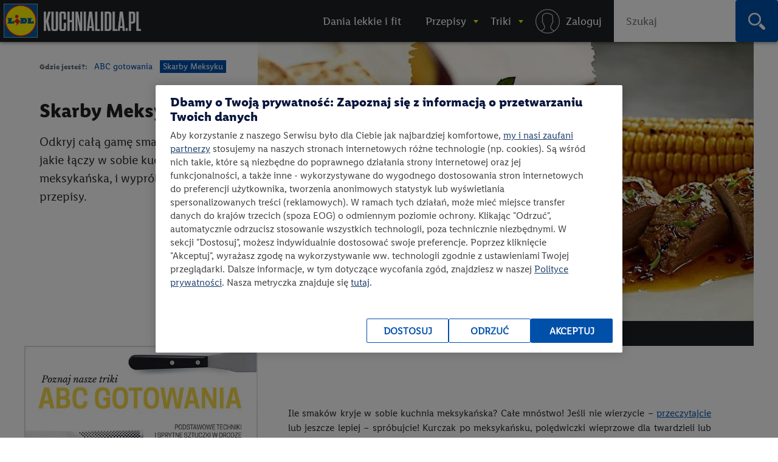

--- FILE ---
content_type: text/html; charset=utf-8
request_url: https://kuchnialidla.pl/skarby-meksyku
body_size: 13602
content:

<!DOCTYPE html>
<html xmlns:fb="http://www.facebook.com/2008/fbml" xmlns:og="http://opengraphprotocol.org/schema/" moznomarginboxes mozdisallowselectionprint class="no-js" lang="pl-PL">
<head id="Head1">
<!-- OneTrust Cookies Consent Notice start -->
<script src="https://cdn.cookielaw.org/scripttemplates/otSDKStub.js" data-document-language="true" type="text/javascript" charset="UTF-8" data-domain-script="e0f63db6-f4f1-4006-92e6-b3847e7f58a7" ></script>
<script type="text/javascript">
function OptanonWrapper() { }
</script>
<!-- OneTrust Cookies Consent Notice end -->

    <title>
    Skarby Meksyku
 • Kuchnia Lidla </title>
    <meta http-equiv="X-UA-Compatible" content="IE=10" />
    <meta http-equiv="X-UA-Compatible" content="chrome=1" />
    <meta charset="UTF-8" />
	<meta name="google-site-verification" content="buTSjcRgBvhgkH2wi_orUkkTtoRLMIDOJ3N7bDNQlU8" />
    
    <meta name="description" content="Skarby Meksyku ⭐ Poznaj inspirujące wpisy o produktach i kuchniach z całego świata ⭐ Dowiedz się więcej o gotowaniu!" />
    <meta property="og:title" content="Skarby Meksyku" />
    <meta property="og:description" content="Skarby Meksyku ⭐ Poznaj inspirujące wpisy o produktach i kuchniach z całego świata ⭐ Dowiedz się więcej o gotowaniu!" />
        <meta property="og:image" content="https://kuchnialidla.pl/img/PL/960x540/44c854cad407-0521dd0a10-meksyk_baner_duzy_kw22.webp" />

    <meta name="viewport" content="width=device-width, initial-scale=1.0, maximum-scale=1.0">
    <meta property="og:url" content="https://kuchnialidla.pl/skarby-meksyku" />

    <!--[if lt IE 9]>
        <script src="/Scripts/html5shiv.js"></script>
    <![endif]-->
	
<script>document.documentElement.classList.remove("no-js")</script>

<link rel="preload" href="/Content/css/nowyfromat2/lidlfonts/LidlFontPro-Bold.woff" as="font" type="font/woff" crossorigin="anonymous">
<link rel="preload" href="/Content/css/nowyfromat2/lidlfonts/LidlFontPro-Book.woff" as="font" type="font/woff" crossorigin="anonymous">
<link rel="preload" href="/Content/css/nowyfromat2/lidlfonts/LidlFontPro-Italic.woff" as="font" type="font/woff" crossorigin="anonymous">
<link rel="preload" href="/Content/css/nowyfromat2/lidlfonts/LidlFontPro-Regular.woff" as="font" type="font/woff" crossorigin="anonymous">
<link rel="preload" href="/Content/css/nowyfromat2/lidlfonts/LidlFontPro-Semibold.woff" as="font" type="font/woff" crossorigin="anonymous">






	  
	  
	<style>
    body {display: none;}
    </style>


    


    <link href="/bundles/content/print.css?v=IggYz59JxcpPpJgrFb42p5LTK9CriiCKfw_7gvjv0VE1" rel="stylesheet" type="text/css" media="print" />

    <link href="/Content/images/nowyformat/favicon-16.ico" rel="shortcut icon" />
	<link href="/Content/images/nowyformat/favicon-64.ico" rel="apple-touch-icon" sizes="64x64" />
	<link href="/Content/images/nowyformat/favicon-48.ico" rel="apple-touch-icon" sizes="48x48" />
	<link href="/Content/images/nowyformat/favicon-32.ico" rel="apple-touch-icon" sizes="32x32" />
    <script src="/bundles/scripts/jquery.js?v=JL596WEzEYSLK79KRL4It4N63VXpRlW4A824KHlhVLc1"></script>

    <script src="/bundles/scripts/portal.js?v=tyoBYvPyWG9Dm0gClG_ZLc5S6woOYA-5X5Cc9xAIe7E1"></script>


    <script src="/Scripts/jquery.cycle2.min.js" type="text/javascript" ></script>

    <script src="/Scripts/jquery.cycle2.carousel.min.js" type="text/javascript" ></script>
	
	<script src="/Scripts/jquery.cycle2.swipe.min.js" type="text/javascript" ></script>
	

    

    
<link rel="canonical" href="https://kuchnialidla.pl/skarby-meksyku" />
	<link rel='stylesheet' href='/Scripts/fancybox/jquery.fancybox-1.3.4.css' type='text/css' media='all' />
	<script src="/Scripts/fancybox/jquery.fancybox-1.3.4.js" defer></script>
	<script src="https://apis.google.com/js/platform.js" async></script>
	<script type="application/ld+json">
        {
  "@context": "http://schema.org/",
  "@type": "Article",
  "name": "Skarby Meksyku",
  "description": "Odkryj całą gamę smaków i aromatów, jakie łączy w sobie kuchnia meksykańska, i wypróbuj nasze przepisy.",
  "image": "https://kuchnialidla.pl/img/PL/960x540/44c854cad407-0521dd0a10-meksyk_baner_duzy_kw22.webp",
  "datePublished": "2014-05-27"
}
    </script>

    
    <!--  -->


    

	 

<style>
 .jedz_zdrowiej_menu.menu_gorne{display:block;}
 .hiszpanska_menu.menu_gorne{display:none;}
 
</style>

</head>
<body class=" recipe_page  blog ">



<div id="fb-root"></div>
<script>(function(d, s, id) {
  var js, fjs = d.getElementsByTagName(s)[0];
  if (d.getElementById(id)) return;
  js = d.createElement(s); js.id = id; js.rel = "preconnect";
  js.src = "//connect.facebook.net/pl_PL/sdk.js#xfbml=1&version=v2.7";
  fjs.parentNode.insertBefore(js, fjs);
}(document, 'script', 'facebook-jssdk'));</script>


<script>
    window.dataLayer = window.dataLayer || [];

        dataLayer.push({ 'pagetype': '"strona blogu"' });
   
    var now = new Date();
    var h = now.getHours();
    if (h >= 12 && h < 15) {
        dataLayer.push({ 'scroll depth': 'start' });
    }


</script>

<!-- Google Tag Manager -->
<noscript><iframe src="//www.googletagmanager.com/ns.html?id=GTM-586BXB"
height="0" width="0" style="display:none;visibility:hidden"></iframe></noscript>
<script type="text/plain" class="optanon-category-C0003">(function(w,d,s,l,i){w[l]=w[l]||[];w[l].push({'gtm.start':
new Date().getTime(),event:'gtm.js'});var f=d.getElementsByTagName(s)[0],
j=d.createElement(s),dl=l!='dataLayer'?'&l='+l:'';j.async=true;j.src=
'//www.googletagmanager.com/gtm.js?id='+i+dl;f.parentNode.insertBefore(j,f);
})(window, document, 'script', 'dataLayer', 'GTM-586BXB');</script>
<!-- End Google Tag Manager -->









 
			<header> <!-- nav / aside -->



  


        	<nav class="main_menu" aria-label="Główna nawigacja">
            		<p style="display:none;" class="print_header_text">Przepis z: <span class="qr_wrapp_url"></span></p>
					
					<a href="/" class="logolink"><span class="logo"><span class="logo-lidl">Lidl </span></span><span class="kuchnialidla"><span class="logo-kuchnia">kuchnialidla.pl - strona główna</span></span></a>

						
						

				<!--Donut#[base64]#-->


<script src="/Scripts/jquery.dlmenu.js?v=1" defer></script>
<script>
    $(function () {
        var loginctrl = $(".loginctrl");

        $("#dl-menu .LogOnControl").html(loginctrl.html());
        $("#full-menu .LogOnControl").html(loginctrl.html());

        $('#dl-menu').dlmenu({
            animationClasses: { classin: 'dl-animate-in-2', classout: 'dl-animate-out-2', backLabel: '' }
        });
    });
</script>


    <div id="dl-menu" class="dl-menuwrapper" aria-hidden="true">
        <div class="toogle_menu dl-trigger noscipt-hide"></div>
        <ul id="mobtopmenu" class="dl-menu">
            <li class="LogOnControl"></li>

            


<li class="menu_gorne">

    
        <a href="https://kuchnialidla.pl/przepisy/lekkie-i-fit" target="_blank" rel="noopener noreferrer"  class="">
            <span>Dania lekkie i fit</span>
        </a>

    
</li>

<li class="dropdown przepisy menu_gorne">

    
        <a href="https://kuchnialidla.pl/przepisy" aria-haspopup="true" aria-controls="submenu_przepisy" aria-expanded="false" class="przepisy">
            <span>Przepisy</span>
        </a>

    
        <ul class="submenu_panel clearfix dl-submenu" id="submenu_przepisy" aria-hidden="true">

            


<li class="dropdown  menu_gorne">

    
        <span class="submenu_column">Typ dania</span>

    
        <ul class="submenu_panel clearfix dl-submenu" id="submenu_" aria-hidden="true">

            


<li class="menu_gorne">

    
        <a href="/przepisy/dania-glowne"   class="">
            <span>Danie gł&#243;wne</span>
        </a>

    
</li>

<li class="menu_gorne">

    
        <a href="/przepisy/zupy"   class="">
            <span>Zupy</span>
        </a>

    
</li>

<li class="menu_gorne">

    
        <a href="/przepisy/salatki"   class="">
            <span>Sałatki</span>
        </a>

    
</li>

<li class="menu_gorne">

    
        <a href="/przepisy/napoje"   class="">
            <span>Napoje</span>
        </a>

    
</li>

<li class="menu_gorne">

    
        <a href="/przepisy/przetwory"   class="">
            <span>Przetwory</span>
        </a>

    
</li>

<li class="menu_gorne">

    
        <a href="/przepisy/sniadania"   class="">
            <span>Śniadania</span>
        </a>

    
</li>

<li class="menu_gorne">

    
        <a href="/przepisy/fast-food"   class="">
            <span>Fast Food</span>
        </a>

    
</li>

<li class="menu_gorne">

    
        <a href="/przepisy/przekaski-na-impreze"   class="">
            <span>Przekąski na imprezę</span>
        </a>

    
</li>

<li class="menu_gorne">

    
        <a href="/przepisy/desery"   class="">
            <span>Desery</span>
        </a>

    
</li>

<li class="menu_gorne">

    
        <a href="/przepisy/ciastka"   class="">
            <span>Ciasta</span>
        </a>

    
</li>

<li class="menu_gorne">

    
        <a href="/przepisy/ciasteczka"   class="">
            <span>Ciastka</span>
        </a>

    
</li>
            




        </ul>
</li>

<li class="dropdown okazje menu_gorne">

    
        <span class="submenu_column">Na specjalne okazje</span>

    
        <ul class="submenu_panel clearfix dl-submenu" id="submenu_okazje" aria-hidden="true">

            


<li class="menu_gorne">

    
        <a href="/przepisy/halloween"   class="">
            <span>Halloween</span>
        </a>

    
</li>

<li class="menu_gorne">

    
        <a href="/przepisy/boze-narodzenie"   class="">
            <span>Boże Narodzenie</span>
        </a>

    
</li>

<li class="weganskie-swieta menu_gorne">

    
        <a href="/przepisy/weganskie-swieta"   class="weganskie-swieta">
            <span>Wegańskie święta</span>
        </a>

    
</li>

<li class="menu_gorne">

    
        <a href="/przepisy/rodzinne-przepisy"   class="">
            <span>Rodzinne przepisy</span>
        </a>

    
</li>

<li class="menu_gorne">

    
        <a href="/przepisy/na-impreze"   class="">
            <span>Na imprezę</span>
        </a>

    
</li>

<li class="menu_gorne">

    
        <a href="/przepisy/romantyczna-kolacja"   class="">
            <span>Romantyczna kolacja</span>
        </a>

    
</li>

<li class="menu_gorne">

    
        <a href="/przepisy/przyjecie-dla-dzieci"   class="">
            <span>Przyjęcie dla dzieci</span>
        </a>

    
</li>

<li class="menu_gorne">

    
        <a href="/przepisy/tlusty-czwartek"   class="">
            <span>Tłusty czwartek</span>
        </a>

    
</li>

<li class="menu_gorne">

    
        <a href="/przepisy/walentynki"   class="">
            <span>Walentynki</span>
        </a>

    
</li>

<li class="menu_gorne">

    
        <a href="/przepisy/wielkanoc"   class="">
            <span>Wielkanoc</span>
        </a>

    
</li>

<li class="menu_gorne">

    
        <a href="/przepisy/piknik"   class="">
            <span>Piknik</span>
        </a>

    
</li>

<li class="menu_gorne">

    
        <a href="/przepisy/grill"   class="">
            <span>Grill</span>
        </a>

    
</li>
            




        </ul>
</li>

<li class="dropdown  menu_gorne">

    
        <span class="submenu_column">Kuchnie świata</span>

    
        <ul class="submenu_panel clearfix dl-submenu" id="submenu_" aria-hidden="true">

            


<li class="menu_gorne">

    
        <a href="/przepisy/kuchnia-amerykanska"   class="">
            <span>Kuchnia amerykańska</span>
        </a>

    
</li>

<li class="menu_gorne">

    
        <a href="/przepisy/kuchnia-azjatycka"   class="">
            <span>Kuchnia azjatycka</span>
        </a>

    
</li>

<li class="menu_gorne">

    
        <a href="/przepisy/kuchnia-czeska"   class="">
            <span>Kuchnia czeska</span>
        </a>

    
</li>

<li class="menu_gorne">

    
        <a href="/przepisy/kuchnia-francuska"   class="">
            <span>Kuchnia francuska</span>
        </a>

    
</li>

<li class="menu_gorne">

    
        <a href="/przepisy/kuchnia-grecka"   class="">
            <span>Kuchnia grecka</span>
        </a>

    
</li>

<li class="menu_gorne">

    
        <a href="/przepisy/kuchnia-hiszpanska-i-portugalska"   class="">
            <span>Kuchnia hiszpańska i portugalska</span>
        </a>

    
</li>

<li class="menu_gorne">

    
        <a href="/przepisy/kuchnia-polska"   class="">
            <span>Kuchnia polska</span>
        </a>

    
</li>

<li class="menu_gorne">

    
        <a href="/przepisy/kuchnia-wloska"   class="">
            <span>Kuchnia włoska</span>
        </a>

    
</li>

<li class="menu_gorne">

    
        <a href="/przepisy/brytyjska"   class="">
            <span>Kuchnia angielska</span>
        </a>

    
</li>

<li class="menu_gorne">

    
        <a href="/przepisy/kuchnia-bliskiego-wschodu"   class="">
            <span>Kuchnia bliskiego wschodu</span>
        </a>

    
</li>

<li class="kuchnia-alpejska menu_gorne">

    
        <a href="/przepisy/kuchnia-alpejska"   class="kuchnia-alpejska">
            <span>Kuchnia alpejska</span>
        </a>

    
</li>

<li class="menu_gorne">

    
        <a href="/przepisy/kuchnia-tajska"   class="">
            <span>Kuchnia tajska</span>
        </a>

    
</li>

<li class="menu_gorne">

    
        <a href="/przepisy/kuchnia-meksykanska"   class="">
            <span>Kuchnia meksykańska</span>
        </a>

    
</li>
            




        </ul>
</li>

<li class="dropdown  menu_gorne">

    
        <span class="submenu_column">Przepisy specjalne</span>

    
        <ul class="submenu_panel clearfix dl-submenu" id="submenu_" aria-hidden="true">

            


<li class="menu_gorne">

    
        <a href="/przepisy/kuchnia-gracza"   class="">
            <span>Kuchnia gracza</span>
        </a>

    
</li>

<li class="menu_gorne">

    
        <a href="/przepisy/przepisy-przyjazne-planecie"   class="">
            <span>Przepisy przyjazne planecie</span>
        </a>

    
</li>

<li class="odpornosc menu_gorne">

    
        <a href="/przepisy/odpornosc-z-natury"   class="odpornosc">
            <span>Odporność z natury</span>
        </a>

    
</li>

<li class="menu_gorne">

    
        <a href="/przepisy/wegetarianskie"   class="">
            <span>Wegetariańskie</span>
        </a>

    
</li>

<li class="menu_gorne">

    
        <a href="/przepisy/weganskie"   class="">
            <span>Wegańskie</span>
        </a>

    
</li>

<li class="menu_gorne">

    
        <a href="/przepisy/bez-glutenu"   class="">
            <span>Bez glutenu</span>
        </a>

    
</li>

<li class="menu_gorne">

    
        <a href="/przepisy/bez-laktozy"   class="">
            <span>Bez laktozy</span>
        </a>

    
</li>

<li class="menu_gorne">

    
        <a href="/przepisy/lekkie-i-fit"   class="">
            <span>Lekkie i fit</span>
        </a>

    
</li>

<li class="menu_gorne">

    
        <a href="/przepisy/dla-dzieci"   class="">
            <span>Dla dzieci</span>
        </a>

    
</li>
            




        </ul>
</li>

<li class="dropdown  menu_gorne">

    
        <span class="submenu_column">Szybkie i łatwe</span>

    
        <ul class="submenu_panel clearfix dl-submenu" id="submenu_" aria-hidden="true">

            


<li class="menu_gorne">

    
        <a href="/przepisy/szybkie"   class="">
            <span>Szybkie przepisy</span>
        </a>

    
</li>

<li class="menu_gorne">

    
        <a href="/przepisy/latwy"   class="">
            <span>Łatwe przepisy</span>
        </a>

    
</li>

<li class="menu_gorne">

    
        <a href="/przepisy/szybkie-obiady"   class="">
            <span>Szybkie obiady</span>
        </a>

    
</li>
            




        </ul>
</li>

<li class="dropdown polecamy menu_gorne">

    
        <span class="submenu_column">Polecamy</span>

    
        <ul class="submenu_panel clearfix dl-submenu" id="submenu_polecamy" aria-hidden="true">

            


<li class="menu_gorne">

    
        <a href="/przepisy/kuchnia-staropolska"   class="">
            <span>Kuchnia staropolska</span>
        </a>

    
</li>

<li class="menu_gorne">

    
        <a href="/przepisy/mc-smart"   class="">
            <span>Przepisy MC Smart</span>
        </a>

    
</li>

<li class="menu_gorne">

    
        <a href="/przepisy/airfryer"   class="">
            <span>Przepisy na airfryer</span>
        </a>

    
</li>
            




        </ul>
</li>
            


                <li class="aligncenter">
                    <a href="/przepisy" class="button">zobacz wszystkie przepisy</a>
                </li>


        </ul>
</li>

<li class="dropdown abc menu_gorne">

    
        <a href="/abc-gotowania"  aria-haspopup="true" aria-controls="submenu_abc" aria-expanded="false" class="abc">
            <span>Triki</span>
        </a>

    
        <ul class="submenu_panel clearfix dl-submenu" id="submenu_abc" aria-hidden="true">

            


<li class="Triki menu_gorne">

    
        <a href="/triki"   class="Triki">
            <span>Triki kulinarne</span>
        </a>

    
</li>

<li class="Artykuły menu_gorne">

    
        <a href="/artykuly"   class="Artykuły">
            <span>Artykuły</span>
        </a>

    
</li>

<li class="abc menu_gorne">

    
        <a href="https://kuchnialidla.pl/abc-gotowania"   class="abc">
            <span>ABC gotowania</span>
        </a>

    
</li>
            



                <li class="submenu_banner menu_przepisy">
                    <div class="submenu_banner_label"><p>Polecany trik:</p>
</div>
                    <a href="/jak-zrobic-jadalny-ogrod-z-resztek-warzyw-i-ziol">
                        <div class="banner_label">
                            <p><em>Kinga Paruzel</em><br />
Jak zrobić zjadalny ogr&oacute;d z resztek warzyw i zi&oacute;ł?</p>

                            <span class="button">zobacz</span>
                        </div>
                        <img src="https://kuchnialidla.pl/img/PL/587x330/b995937195aa-42b2361c9295-KW16_kinga-paruzel-jak-zrobic-jadalny-ogrod-z-resztek-warzyw-i-ziol-1250_700.webp" alt="" width="587px" height="330px">
                    </a>
                </li>
                <li class="submenu_banner menu_przepisy_wina">
                    <div class="submenu_banner_label"><p>Polecany artykuł:</p>
</div>
                    <a href="/kulinarne-sos-czyli-wszystko-co-warto-wiedziec-o-winie-w-kuchni">
                        <div class="banner_label">
                            <p>Kulinarne SOS, czyli wszystko o winie w kuchni</p>

                            <span class="button">zobacz</span>
                        </div>
                        <img src="https://kuchnialidla.pl/img/PL/587x330/741232b3f98b-d4e3288908f9-KulinarneSOS.webp" alt="" width="587px" height="330px">
                    </a>
                </li>

        </ul>
</li>
            
                <li class="menu_gorne logowanie"><a rel="nofollow" href="/konto/logowanie"><span>Logowanie / Rejestracja</span></a></li>

        </ul>

    </div>
    <ol id="full-menu" aria-hidden="false">
        <li class="LogOnControl"></li>

        


<li class="menu_gorne">

    
        <a href="https://kuchnialidla.pl/przepisy/lekkie-i-fit" target="_blank" rel="noopener noreferrer"  class="">
            <span>Dania lekkie i fit</span>
        </a>

    
</li>

<li class="dropdown przepisy menu_gorne">

    
        <a href="https://kuchnialidla.pl/przepisy" aria-haspopup="true" aria-controls="submenu_przepisy" aria-expanded="false" class="przepisy">
            <span>Przepisy</span>
        </a>

    
        <ul class="submenu_panel clearfix dl-submenu" id="submenu_przepisy" aria-hidden="true">

            


<li class="dropdown  menu_gorne">

    
        <span class="submenu_column">Typ dania</span>

    
        <ul class="submenu_panel clearfix dl-submenu" id="submenu_" aria-hidden="true">

            


<li class="menu_gorne">

    
        <a href="/przepisy/dania-glowne"   class="">
            <span>Danie gł&#243;wne</span>
        </a>

    
</li>

<li class="menu_gorne">

    
        <a href="/przepisy/zupy"   class="">
            <span>Zupy</span>
        </a>

    
</li>

<li class="menu_gorne">

    
        <a href="/przepisy/salatki"   class="">
            <span>Sałatki</span>
        </a>

    
</li>

<li class="menu_gorne">

    
        <a href="/przepisy/napoje"   class="">
            <span>Napoje</span>
        </a>

    
</li>

<li class="menu_gorne">

    
        <a href="/przepisy/przetwory"   class="">
            <span>Przetwory</span>
        </a>

    
</li>

<li class="menu_gorne">

    
        <a href="/przepisy/sniadania"   class="">
            <span>Śniadania</span>
        </a>

    
</li>

<li class="menu_gorne">

    
        <a href="/przepisy/fast-food"   class="">
            <span>Fast Food</span>
        </a>

    
</li>

<li class="menu_gorne">

    
        <a href="/przepisy/przekaski-na-impreze"   class="">
            <span>Przekąski na imprezę</span>
        </a>

    
</li>

<li class="menu_gorne">

    
        <a href="/przepisy/desery"   class="">
            <span>Desery</span>
        </a>

    
</li>

<li class="menu_gorne">

    
        <a href="/przepisy/ciastka"   class="">
            <span>Ciasta</span>
        </a>

    
</li>

<li class="menu_gorne">

    
        <a href="/przepisy/ciasteczka"   class="">
            <span>Ciastka</span>
        </a>

    
</li>
            




        </ul>
</li>

<li class="dropdown okazje menu_gorne">

    
        <span class="submenu_column">Na specjalne okazje</span>

    
        <ul class="submenu_panel clearfix dl-submenu" id="submenu_okazje" aria-hidden="true">

            


<li class="menu_gorne">

    
        <a href="/przepisy/halloween"   class="">
            <span>Halloween</span>
        </a>

    
</li>

<li class="menu_gorne">

    
        <a href="/przepisy/boze-narodzenie"   class="">
            <span>Boże Narodzenie</span>
        </a>

    
</li>

<li class="weganskie-swieta menu_gorne">

    
        <a href="/przepisy/weganskie-swieta"   class="weganskie-swieta">
            <span>Wegańskie święta</span>
        </a>

    
</li>

<li class="menu_gorne">

    
        <a href="/przepisy/rodzinne-przepisy"   class="">
            <span>Rodzinne przepisy</span>
        </a>

    
</li>

<li class="menu_gorne">

    
        <a href="/przepisy/na-impreze"   class="">
            <span>Na imprezę</span>
        </a>

    
</li>

<li class="menu_gorne">

    
        <a href="/przepisy/romantyczna-kolacja"   class="">
            <span>Romantyczna kolacja</span>
        </a>

    
</li>

<li class="menu_gorne">

    
        <a href="/przepisy/przyjecie-dla-dzieci"   class="">
            <span>Przyjęcie dla dzieci</span>
        </a>

    
</li>

<li class="menu_gorne">

    
        <a href="/przepisy/tlusty-czwartek"   class="">
            <span>Tłusty czwartek</span>
        </a>

    
</li>

<li class="menu_gorne">

    
        <a href="/przepisy/walentynki"   class="">
            <span>Walentynki</span>
        </a>

    
</li>

<li class="menu_gorne">

    
        <a href="/przepisy/wielkanoc"   class="">
            <span>Wielkanoc</span>
        </a>

    
</li>

<li class="menu_gorne">

    
        <a href="/przepisy/piknik"   class="">
            <span>Piknik</span>
        </a>

    
</li>

<li class="menu_gorne">

    
        <a href="/przepisy/grill"   class="">
            <span>Grill</span>
        </a>

    
</li>
            




        </ul>
</li>

<li class="dropdown  menu_gorne">

    
        <span class="submenu_column">Kuchnie świata</span>

    
        <ul class="submenu_panel clearfix dl-submenu" id="submenu_" aria-hidden="true">

            


<li class="menu_gorne">

    
        <a href="/przepisy/kuchnia-amerykanska"   class="">
            <span>Kuchnia amerykańska</span>
        </a>

    
</li>

<li class="menu_gorne">

    
        <a href="/przepisy/kuchnia-azjatycka"   class="">
            <span>Kuchnia azjatycka</span>
        </a>

    
</li>

<li class="menu_gorne">

    
        <a href="/przepisy/kuchnia-czeska"   class="">
            <span>Kuchnia czeska</span>
        </a>

    
</li>

<li class="menu_gorne">

    
        <a href="/przepisy/kuchnia-francuska"   class="">
            <span>Kuchnia francuska</span>
        </a>

    
</li>

<li class="menu_gorne">

    
        <a href="/przepisy/kuchnia-grecka"   class="">
            <span>Kuchnia grecka</span>
        </a>

    
</li>

<li class="menu_gorne">

    
        <a href="/przepisy/kuchnia-hiszpanska-i-portugalska"   class="">
            <span>Kuchnia hiszpańska i portugalska</span>
        </a>

    
</li>

<li class="menu_gorne">

    
        <a href="/przepisy/kuchnia-polska"   class="">
            <span>Kuchnia polska</span>
        </a>

    
</li>

<li class="menu_gorne">

    
        <a href="/przepisy/kuchnia-wloska"   class="">
            <span>Kuchnia włoska</span>
        </a>

    
</li>

<li class="menu_gorne">

    
        <a href="/przepisy/brytyjska"   class="">
            <span>Kuchnia angielska</span>
        </a>

    
</li>

<li class="menu_gorne">

    
        <a href="/przepisy/kuchnia-bliskiego-wschodu"   class="">
            <span>Kuchnia bliskiego wschodu</span>
        </a>

    
</li>

<li class="kuchnia-alpejska menu_gorne">

    
        <a href="/przepisy/kuchnia-alpejska"   class="kuchnia-alpejska">
            <span>Kuchnia alpejska</span>
        </a>

    
</li>

<li class="menu_gorne">

    
        <a href="/przepisy/kuchnia-tajska"   class="">
            <span>Kuchnia tajska</span>
        </a>

    
</li>

<li class="menu_gorne">

    
        <a href="/przepisy/kuchnia-meksykanska"   class="">
            <span>Kuchnia meksykańska</span>
        </a>

    
</li>
            




        </ul>
</li>

<li class="dropdown  menu_gorne">

    
        <span class="submenu_column">Przepisy specjalne</span>

    
        <ul class="submenu_panel clearfix dl-submenu" id="submenu_" aria-hidden="true">

            


<li class="menu_gorne">

    
        <a href="/przepisy/kuchnia-gracza"   class="">
            <span>Kuchnia gracza</span>
        </a>

    
</li>

<li class="menu_gorne">

    
        <a href="/przepisy/przepisy-przyjazne-planecie"   class="">
            <span>Przepisy przyjazne planecie</span>
        </a>

    
</li>

<li class="odpornosc menu_gorne">

    
        <a href="/przepisy/odpornosc-z-natury"   class="odpornosc">
            <span>Odporność z natury</span>
        </a>

    
</li>

<li class="menu_gorne">

    
        <a href="/przepisy/wegetarianskie"   class="">
            <span>Wegetariańskie</span>
        </a>

    
</li>

<li class="menu_gorne">

    
        <a href="/przepisy/weganskie"   class="">
            <span>Wegańskie</span>
        </a>

    
</li>

<li class="menu_gorne">

    
        <a href="/przepisy/bez-glutenu"   class="">
            <span>Bez glutenu</span>
        </a>

    
</li>

<li class="menu_gorne">

    
        <a href="/przepisy/bez-laktozy"   class="">
            <span>Bez laktozy</span>
        </a>

    
</li>

<li class="menu_gorne">

    
        <a href="/przepisy/lekkie-i-fit"   class="">
            <span>Lekkie i fit</span>
        </a>

    
</li>

<li class="menu_gorne">

    
        <a href="/przepisy/dla-dzieci"   class="">
            <span>Dla dzieci</span>
        </a>

    
</li>
            




        </ul>
</li>

<li class="dropdown  menu_gorne">

    
        <span class="submenu_column">Szybkie i łatwe</span>

    
        <ul class="submenu_panel clearfix dl-submenu" id="submenu_" aria-hidden="true">

            


<li class="menu_gorne">

    
        <a href="/przepisy/szybkie"   class="">
            <span>Szybkie przepisy</span>
        </a>

    
</li>

<li class="menu_gorne">

    
        <a href="/przepisy/latwy"   class="">
            <span>Łatwe przepisy</span>
        </a>

    
</li>

<li class="menu_gorne">

    
        <a href="/przepisy/szybkie-obiady"   class="">
            <span>Szybkie obiady</span>
        </a>

    
</li>
            




        </ul>
</li>

<li class="dropdown polecamy menu_gorne">

    
        <span class="submenu_column">Polecamy</span>

    
        <ul class="submenu_panel clearfix dl-submenu" id="submenu_polecamy" aria-hidden="true">

            


<li class="menu_gorne">

    
        <a href="/przepisy/kuchnia-staropolska"   class="">
            <span>Kuchnia staropolska</span>
        </a>

    
</li>

<li class="menu_gorne">

    
        <a href="/przepisy/mc-smart"   class="">
            <span>Przepisy MC Smart</span>
        </a>

    
</li>

<li class="menu_gorne">

    
        <a href="/przepisy/airfryer"   class="">
            <span>Przepisy na airfryer</span>
        </a>

    
</li>
            




        </ul>
</li>
            


                <li class="aligncenter">
                    <a href="/przepisy" class="button">zobacz wszystkie przepisy</a>
                </li>


        </ul>
</li>

<li class="dropdown abc menu_gorne">

    
        <a href="/abc-gotowania"  aria-haspopup="true" aria-controls="submenu_abc" aria-expanded="false" class="abc">
            <span>Triki</span>
        </a>

    
        <ul class="submenu_panel clearfix dl-submenu" id="submenu_abc" aria-hidden="true">

            


<li class="Triki menu_gorne">

    
        <a href="/triki"   class="Triki">
            <span>Triki kulinarne</span>
        </a>

    
</li>

<li class="Artykuły menu_gorne">

    
        <a href="/artykuly"   class="Artykuły">
            <span>Artykuły</span>
        </a>

    
</li>

<li class="abc menu_gorne">

    
        <a href="https://kuchnialidla.pl/abc-gotowania"   class="abc">
            <span>ABC gotowania</span>
        </a>

    
</li>
            



                <li class="submenu_banner menu_przepisy">
                    <div class="submenu_banner_label"><p>Polecany trik:</p>
</div>
                    <a href="/jak-zrobic-jadalny-ogrod-z-resztek-warzyw-i-ziol">
                        <div class="banner_label">
                            <p><em>Kinga Paruzel</em><br />
Jak zrobić zjadalny ogr&oacute;d z resztek warzyw i zi&oacute;ł?</p>

                            <span class="button">zobacz</span>
                        </div>
                        <img src="https://kuchnialidla.pl/img/PL/587x330/b995937195aa-42b2361c9295-KW16_kinga-paruzel-jak-zrobic-jadalny-ogrod-z-resztek-warzyw-i-ziol-1250_700.webp" alt="" width="587px" height="330px">
                    </a>
                </li>
                <li class="submenu_banner menu_przepisy_wina">
                    <div class="submenu_banner_label"><p>Polecany artykuł:</p>
</div>
                    <a href="/kulinarne-sos-czyli-wszystko-co-warto-wiedziec-o-winie-w-kuchni">
                        <div class="banner_label">
                            <p>Kulinarne SOS, czyli wszystko o winie w kuchni</p>

                            <span class="button">zobacz</span>
                        </div>
                        <img src="https://kuchnialidla.pl/img/PL/587x330/741232b3f98b-d4e3288908f9-KulinarneSOS.webp" alt="" width="587px" height="330px">
                    </a>
                </li>

        </ul>
</li>
        
            <li class="menu_gorne logowanie"><a rel="nofollow" href="/konto/logowanie"><span><i class="menu_login_ico"></i> <em>Zaloguj</em></span></a></li>

        <li class="search_topmenu">
<form action="/Catalog/Search" method="get">                <div id="search_form_top">
                    <label for="SearchQueryID2" class="visually-hidden">Wpisz szukaną frazę</label>
                    <input type="text" name="SearchQuery" id="SearchQueryID2" placeholder="Szukaj" onclick="dataLayer.push({ 'event': 'wyszukiwarka', 'tresc': 'klikniecie_menu gorne' })" />
                    <button type="submit" value="Szukaj" class="search_bt" onclick="dataLayer.push({ 'event': 'wyszukiwarka', 'tresc': 'wyszukiwanie_menu gorne' })"><span class="icon-lupa"></span><span class="visually-hidden">Szukaj</span></button>
                </div>
</form>        </li>

        <li class="search_menu_ico"></li>
    </ol>
<!--EndDonut-->
          </nav>
           
        
        
			</header>
      <div class="clear"></div>

			<main>
			

			
		
			 








<content>






<div class="recipe_main">

  <div class="video">

    <div id="player" class="player"></div>





    
		<img src='https://kuchnialidla.pl/img/PL/960x540/44c854cad407-0521dd0a10-meksyk_baner_duzy_kw22.webp' alt="Skarby Meksyku" class="watermark" width="1250px" height="700px" />
	

    <button class="close" id="close_player">Zamknij</button>
  </div>
  
  
 
  <div class="yt_ribbon">
   <div class="yt_ribbon_wrapper"><div class="g-ytsubscribe" data-channel="LidlPolskaPL" data-layout="default" data-count="default"></div></div>
   <p class="yt_ribbon_text">Chcesz odkryć więcej przepisów? Odwiedź kanał Kuchnia Lidla na You Tube!</p>
  </div>
  
  

</div>

<div class='sidebar ' id="details" >
  <div class="lead">
  
  <nav aria-label="Ścieżka nawigacji">
	  <ul id="breadcrumbs">
			<li>Gdzie jesteś?:</li>
			<li><a href="/abc-gotowania">ABC gotowania</a></li>
			<li>Skarby Meksyku</li>
	  </ul>
  </nav>

  <h1><strong class="subtitle">Skarby Meksyku</strong></h1>
  <span class="subtitle2">Odkryj całą gamę smaków i aromatów, jakie łączy w sobie kuchnia meksykańska, i wypróbuj nasze przepisy.</span>


  </div>
</div>

<div class="recipe_inner right">
	<div class="recipe_main">
		<div class="article">

            <div class="fb-share-button right" data-href="/skarby-meksyku?utm_source=Facebook&utm_medium=kuchniaLike" data-layout="button_count"></div>

			<br style="clear:both;">
			<div style="padding-top:15px;"><p style="text-align: justify;">Ile smak&oacute;w kryje w sobie kuchnia meksykańska? Całe mn&oacute;stwo! Jeśli nie wierzycie &ndash; <a href="https://kuchnialidla.pl/meksyk-od-kuchni">przeczytajcie</a> lub jeszcze lepiej &ndash; spr&oacute;bujcie! Kurczak po meksykańsku, polędwiczki wieprzowe dla twardzieli lub meksykańskie czekoladowe ciasto z mango i&hellip; papryką &ndash; oto kilka propozycji z Kuchni Lidla na dania rodem z Meksyku! Wszystkie kryją w sobie bogactwo smak&oacute;w i całą gamę aromat&oacute;w, dzięki czemu są simplemente delicioso, czyli po prostu pyszne!</p>
<h2><a href="https://kuchnialidla.pl/Kurczak-po-meksykansku" target="_blank">Kurczak po meksykańsku</a></h2>
<p><a href="https://kuchnialidla.pl/Kurczak-po-meksykansku"><img alt="Kurczak po meksykańsku" src="https://kuchnialidla.pl/img/img/PosterLarge/e15f468cee-PASCAL_Kurczak_po_meksykansku_KW-19_12602_S_109304_RGB_960x540.webp" style="width:620px; height:348px;" /></a></p>
<h2><a href="https://kuchnialidla.pl/poledwiczki-wieprzowe-po-meksykansku-dla-twardzieli" target="_blank">Polędwiczki wieprzowe po meksykańsku, dla twardzieli</a></h2>
<p><a href="https://kuchnialidla.pl/poledwiczki-wieprzowe-po-meksykansku-dla-twardzieli"><img alt="Polędwiczki wieprzowe po meksykańsku, dla twardzieli" src="https://kuchnialidla.pl/img/img/PosterLarge/3eae6b37ca-KW_36_PASCAL_poledwiczki_po_meksykansku_z_kolba_kukurydzy_poziom_12974_S_126937_960x540.webp" style="width:620px; height:348px;" /></a></p>
<h2><a href="https://kuchnialidla.pl/Czekoladowe-ciasto-meksykanskie" target="_blank">Czekoladowe ciasto meksykańskie</a></h2>
<p><a href="https://kuchnialidla.pl/Czekoladowe-ciasto-meksykanskie"><img alt="Czekoladowe ciasto meksykańskie" src="https://kuchnialidla.pl/img/img/PosterLarge/b941d72dd4-KW_19_ciasto_migdalowe_meksykanskie_13107410_960x540.webp" style="width:620px; height:348px;" /></a></p>
</div>

		</div>
	</div>




		<div class="comments_wrapper right">
		  <div class="comments_wrapper_inner">
           <h2>Trwa ładowanie komentarzy</h2>
		
		  </div>
		</div>
	    <div class="more_recipies cross_links">
        <h2>
            Przepisy sylwestrowe i na święta 2025
        </h2>

    <ul>
                <li><a href="/uszka-z-grzybami">Uszka z grzybami</a></li>
                <li><a href="/salatka-gyros">Sałatka gyros</a></li>
                <li><a href="/barszcz-czerwony-z-uszkami-nadziewanymi-suszonymi-grzybami">Wigilijny barszcz czerwony z uszkami – przepis</a></li>
                <li><a href="/klasyczna-salatka-grecka">Klasyczna sałatka grecka</a></li>
                <li><a href="/burek-ze-szpinakiem">Burek ze szpinakiem</a></li>
                <li><a href="/nuggetsy-z-kurczaka">Nuggetsy z kurczaka</a></li>
                <li><a href="/pulpety-w-sosie-pomidorowym">Pulpety w sosie pomidorowym</a></li>
                <li><a href="/lazanki">Łazanki</a></li>
                <li><a href="/piernik-swiateczny">Piernik świąteczny</a></li>
                <li><a href="/ryba-z-piekarnika">Ryba z piekarnika</a></li>
                <li><a href="/wilgotny-makowiec-z-gotowej-masy-makowej">Wilgotny makowiec z gotowej masy makowej</a></li>
                <li><a href="/sledz-w-oleju">Śledź w oleju</a></li>
                <li><a href="/makaron-ryzowy-z-kurczakiem-i-mieszanka-chinska">Kurczak po chińsku z makaronem ryżowym</a></li>
                <li><a href="/zupa-krem-z-dyni">Zupa dyniowa – przepis na krem z dyni</a></li>
                <li><a href="/najlepsza-salatka-z-tortellini">Najlepsza sałatka z tortellini</a></li>
                <li><a href="/paszteciki-z-pieczarkami-drozdzowe">Paszteciki z pieczarkami drożdżowe</a></li>
                <li><a href="/slimaczki-z-ciasta-francuskiego-z-serem-i-szynka">Ślimaczki z ciasta francuskiego z serem i szynką</a></li>
                <li><a href="/ryba-po-japonsku">Ryba po japońsku</a></li>
                <li><a href="/pieczona-ryba-po-grecku">Pieczona ryba po grecku</a></li>
                <li><a href="/guacamole-1">Guacamole</a></li>


    </ul>
</div>
</div>

<div class="sidebar sidebar_banners">

			<div class="abc_box">

                    <img data-src="/Content/images/nowyformat/abc_banner.webp" alt="ABC gotowania" width="600px" height="427px" class="lazy" src="/Content/images/placeholder-abc.webp" />
					<noscript>
						 <img src="/Content/images/nowyformat/abc_banner.webp" alt="ABC gotowania" width="600px" height="427px" />
					</noscript>	
                    <a href="/abc-gotowania"><p class="button abc_button">Dowiedz się więcej</p></a>

            </div>

				<!-- stary banner -->
				<ins class='dcmads' style='display:inline-block;width:300px;height:250px'
					data-dcm-placement='N1012067.3733162KUCHNIALIDLA.PL/B34845785.436664437'
					data-dcm-rendering-mode='iframe'
					data-dcm-https-only
					data-dcm-api-frameworks='[APIFRAMEWORKS]'
					data-dcm-omid-partner='[OMIDPARTNER]'
					data-dcm-gdpr-applies='gdpr=${GDPR}'
					data-dcm-gdpr-consent='gdpr_consent=${GDPR_CONSENT_755}'
					data-dcm-addtl-consent='addtl_consent=${ADDTL_CONSENT}'
					data-dcm-ltd='false'
					data-dcm-resettable-device-id=''
					data-dcm-app-id=''>
				  <script src='https://www.googletagservices.com/dcm/dcmads.js'></script>
				</ins>





</div>



	</content>


    <div id="popupContent">
    </div>







      
      
      
      


       


<div class="clear"></div>
<content class="footer_part">	  
<div class="home_search clearfix" id="mobile_search">
<form action="/Catalog/Search" method="get">		<div id="search_form">
			<label for="SearchQueryID" class="visually-hidden">Wpisz szukaną frazę</label>
			<div class="searchinput_wrapper"><input type="text" name="SearchQuery" id="SearchQueryID" placeholder="Szukaj" onclick="dataLayer.push({ 'event':'wyszukiwarka' ,'tresc':'klikniecie_strona dol'})" /></div>
			<div class="searchbutton_wrapper"><input type="submit" value="Szukaj" class="button" onclick="dataLayer.push({ 'event': 'wyszukiwarka', 'tresc': 'wyszukiwanie_strona dol' })" /></div>
		    <br class="clear">
		</div>
</form></div>

<div class="clear"></div>




</content>

<div class="clear"></div>
			</main>

			<div class="clear"></div>
		<footer class="footer_section">
    <div class="home_newsletter_col2">
  
      <span>Obserwuj nas</span>
      
      <ul>
        
        <li><a rel="nofollow noopener noreferrer" class="fb" href="https://www.facebook.com/lidlpolska" target="_blank">Facebook</a></li>
		<li><a rel="nofollow noopener noreferrer" class="inst" href="https://instagram.com/lidlpolska/" target="_blank">Instagram</a></li>
		<li><a rel="nofollow noopener noreferrer" class="yt" href="https://www.youtube.com/user/LidlPolskaPL?sub_confirmation=1" target="_blank">YouTube</a></li>
        <li><a rel="nofollow noopener noreferrer" class="pnt" href="https://pinterest.com/lidlpolska" target="_blank">Pinterest</a></li>
        
      </ul>
   
    </div> 
	
	


        <div class="footer_col przepisy_stopka">
			<nav aria-label="Nawigacja - Typ dań">
					<span class="footer_col_header">Typ dań</span>
				<ul>

					<li class="menu_dolne"><a href="/przepisy/dania-glowne"  class="danie_glowne">Danie gł&#243;wne</a></li>
					<li class="menu_dolne"><a href="/przepisy/zupy"  class="zupy">Zupy</a></li>
					<li class="menu_dolne"><a href="/przepisy/salatki"  class="salatki">Sałatki</a></li>
					<li class="menu_dolne"><a href="/przepisy/desery"  class="desery">Desery</a></li>
					<li class="menu_dolne"><a href="/przepisy/przekaski-na-impreze"  class="przekaski">Przekąski</a></li>
					<li class="menu_dolne"><a href="/przepisy/napoje"  class="napoje">Napoje</a></li>
					<li class="menu_dolne"><a href="/przepisy/przetwory"  class="przetwory">Przetwory</a></li>
					<li class="menu_dolne"><a href="/przepisy"  class="wszystkie">Wszystkie</a></li>

				</ul>
			</nav>	
        </div>
        <div class="footer_col okazje">
			<nav aria-label="Nawigacja - Na specjalne okazje">
					<span class="footer_col_header">Na specjalne okazje</span>
				<ul>

					<li class="menu_dolne"><a href="/przepisy/boze-narodzenie"  class="boze-narodzenie">Boże Narodzenie</a></li>
					<li class="menu_dolne"><a href="/przepisy/wielkanoc"  class="wielkanoc">Wielkanoc </a></li>
					<li class="menu_dolne"><a href="/przepisy/desery"  class="Dzień Mamy">Dzień Mamy</a></li>
					<li class="menu_dolne"><a href="/przepisy/grill"  class="grill">Grill </a></li>
					<li class="menu_dolne"><a href="/przepisy/sniadania"  class="Śniadania">Śniadania</a></li>
					<li class="menu_dolne"><a href="/przepisy/kuchnia-wloska"  class="Kuchnia włoska">Kuchnia włoska</a></li>
					<li class="menu_dolne"><a href="/przepisy/tlusty-czwartek"  class="tlusty_czwartek">Tłusty czwartek</a></li>

				</ul>
			</nav>	
        </div>
        <div class="footer_col">
			<nav aria-label="Nawigacja - Przepisy specjalne">
					<span class="footer_col_header">Przepisy specjalne</span>
				<ul>

					<li class="menu_dolne"><a href="/przepisy/wegetarianskie"  class="">Wegetariańska</a></li>
					<li class="menu_dolne"><a href="/przepisy/bez-glutenu"  class="">Bez glutenu</a></li>
					<li class="menu_dolne"><a href="/przepisy/bez-laktozy"  class="">Bez laktozy</a></li>
					<li class="menu_dolne"><a href="/przepisy/lekkie-i-fit"  class="">Lekkie i fit</a></li>

				</ul>
			</nav>	
        </div>
        <div class="footer_col">
			<nav aria-label="Nawigacja - Szybkie i łatwe">
					<span class="footer_col_header">Szybkie i łatwe</span>
				<ul>

					<li class="menu_dolne"><a href="/przepisy/szybkie"  class="">Szybkie przepisy</a></li>
					<li class="menu_dolne"><a href="/przepisy/latwy"  class="">Łatwe przepisy</a></li>

				</ul>
			</nav>	
        </div>
        <div class="footer_col">
			<nav aria-label="Nawigacja - Triki">
					<span class="footer_col_header">Triki</span>
				<ul>

					<li class="menu_dolne"><a href="/triki"  class="">Triki kulinarne</a></li>
					<li class="menu_dolne"><a href="/artykuly"  class="">Artykuły</a></li>
					<li class="menu_dolne"><a href="/abc-gotowania"  class="">ABC gotowania</a></li>
					<li class="menu_dolne"><a href="/skladniki/"  class="">Składniki</a></li>

				</ul>
			</nav>	
        </div>
			<div class="clear"></div>
            <ul class="footer_menu stopka_menu_na_dole">


           		    <li class="menu_dolne"><a rel=nofollow  href="/polityka-prywatnosci"  class="polityka">Polityka prywatności</a></li>
           		    <li class="menu_dolne"><a rel=nofollow  href="/regulamin"  class="regulamin">Regulamin</a></li>
           		    <li class="menu_dolne"><a  href="/kontakt"  class="kontakt">Kontakt</a></li>
           		    <li class="menu_dolne"><a rel=nofollow  href="/rezygnacja-z-newslettera"  class="newsletter_rezygnacja">Rezygnacja z newslettera</a></li>
           		    <li class="menu_dolne"><a rel=nofollow  href="https://www.lidl.pl/informacje-dla-klienta/informacje-prawne/compliance" target=&quot;_blank&quot; class="">Compliance</a></li>
           		    <li class="menu_dolne"><a rel=nofollow  href="/polityka-dostepnosci"  class="">Polityka dostępności</a></li>

            </ul>



		</footer>
	
	<div class="arrow_up"></div>
			

    

    <div id="popupLoadingSpinner" style="position: absolute; width: 100%; height: 100%; background: rgba(0,0,0,0.5); z-index: 100; left: 0px; top: 0px; display: none;">
        <img alt="pobieranie danych" src="/Content/images/ajax-loader-01.gif" style="position:fixed;top:50%;left:50%;" />
    </div>


    <span style="position: absolute; bottom: 0; left: 0; z-index: -2; width: 100%; overflow: hidden;">
     
        
        
    <script type="text/javascript">
  //variables for scripts in below script START
      var commentProductPath= '/Comment/List/0?entityTypeName=Product';

      var playerUrl = "/Media/Play";
      var ProductId = "0";
      var mediaFileId = -1;
  //variables for scripts in below script STOP
    </script>
  <script src="/Scripts/templates/Product/Blog/blog-scripts.js?v=5" type="text/javascript" defer></script>



        <script type="text/javascript" src="/Scripts/cookies.js?v=2"></script>

    </span>
    <div id="body_overlay"></div>

    <script type="text/javascript">
	$.fn.cycle.defaults.autoSelector = '.slideshow'
    //variables for scripts in Scripts/templates/layout-scripts.js START

	
	var url = "/konto/logowanie";
	
        //variables for scripts in Scripts/templates/layout-scripts.js STOP
        jQuery(function ($) {
            $.validator.addMethod('date',
            function (value, element) {
                if (this.optional(element)) {
                    return true;
                }

                var ok = true;
                try {
                  
                    var myRegExp = new RegExp(/\d{2}-\d{2}-\d{4}$/);

                    return value.match(myRegExp);


                }
                catch (err) {
                    alert(err);
                    ok = false;
                }
                return ok;
            });
        });

	
    </script>
    <script src="/Scripts/templates/layout-scripts.b1e46c.js?v=5" type="text/javascript" defer></script>

    <!--Donut#[base64]#--><!--EndDonut-->

    <!--Donut#[base64]#-->    <form action="/Home/AntiForgeryToken" id="__AjaxAntiForgeryForm" method="post"><input name="__RequestVerificationToken" type="hidden" value="8OvxYuxJncxEPELkQX5iOIG-QDCnYvAwS0hFk6fTMVe2g1xba2ee5U9QfO9U_v_iMkebkmK4PYn1kntLGnj7d0Mf8v01" /></form><!--EndDonut-->
    <!--Donut#[base64]#--><script type="text/javascript">

             dataLayer.push({ 'Uzytkownik': 'Niezalogowany' });

</script>




<!--EndDonut-->


	<script>
	
	/* Thanks to CSS Tricks for pointing out this bit of jQuery
http://css-tricks.com/equal-height-blocks-in-rows/
It's been modified into a function called at page load and then each time the page is resized. One large modification was to remove the set height before each new calculation. */

equalheight = function(container){

var currentTallest = 0,
     currentRowStart = 0,
     rowDivs = new Array(),
     $el,
     topPosition = 0;
 $(container).each(function() {

   $el = $(this);
   $($el).height('auto')
   topPostion = $el.position().top;

   if (currentRowStart != topPostion) {
     for (currentDiv = 0 ; currentDiv < rowDivs.length ; currentDiv++) {
       rowDivs[currentDiv].height(currentTallest);
     }
     rowDivs.length = 0; // empty the array
     currentRowStart = topPostion;
     currentTallest = $el.height();
     rowDivs.push($el);
   } else {
     rowDivs.push($el);
     currentTallest = (currentTallest < $el.height()) ? ($el.height()) : (currentTallest);
  }
   for (currentDiv = 0 ; currentDiv < rowDivs.length ; currentDiv++) {
     rowDivs[currentDiv].height(currentTallest);
   }
 });
}
/**/

		$(window).load(function () {
			equalheight('.recipe_box');
			equalheight('.mealplan_main .slideshow .recipe_box .ShortDescription'); 
			equalheight('.tricks_home_section .description');
			equalheight('.main_kv_slide_description');
		});
			
		$(window).resize(function(){
	       equalheight('.recipe_box');
		   equalheight('.mealplan_main .slideshow .recipe_box .ShortDescription'); 
		   equalheight('.tricks_home_section .description');
		   equalheight('.main_kv_slide_description');
		});
	  

	$(document).ready(function () {

	$('header nav ol > li a').attr('tabindex', '0');
	$('header nav ol > li ul li a').attr('tabindex', '-1');
	
	$( "#dl-menu .submenu_panel li.dropdown > a" ).click(function () { return false; });
	

	
	  if($(window).width() < 1161) {
	  
	  $("header nav ol>li.dropdown>a").click(function () {
		 if(!$(this).hasClass('selected')){
		   $('#full-menu ul.submenu_panel').hide();
		   $("#full-menu a").removeClass('selected');
		   $(this).parent().find('ul.submenu_panel').show();
		   $(this).addClass('selected');  
		   $('body').addClass('menufooter_open');	
           $(this).parent().find('ul.submenu_panel:first').append('<span class="mobile_menu_close">x</span>');		   
		 }else{
		   $(this).parent().find('ul.submenu_panel').hide(); 
		   $(this).removeClass('selected');
		   $('body').removeClass('menufooter_open');
		   $(this).parent().find('ul.submenu_panel .mobile_menu_close').hide();
		 }
         $('body').removeClass('open_search');
		 return false;
	  });
	  
	  $(document).on( "click", ".mobile_menu_close, .search_menu_ico", function(){
			$('#full-menu ul.submenu_panel').hide();
		    $("#full-menu a").removeClass('selected');
			$('body').removeClass('menufooter_open');
	  });
	  
	  $(".toogle_menu.dl-trigger").click(function () {
			$('body').removeClass('open_search');   
			$('#full-menu ul.submenu_panel').hide();
		    $("#full-menu a").removeClass('selected');
			$('body').removeClass('menufooter_open');			
	  });
	  
	  
	  
 } else{
    
const defaultSubmenuHeight = '300px'; // Definiujemy domyślną wysokość jako stałą
    const animationSpeedOpen = 400;
    const animationSpeedClose = 200;
    const focusTimeoutDelay = 10; // Krótkie opóźnienie dla operacji focus
    const submenuHeights = { // Obiekt do łatwego mapowania klas na wysokości
        'przepisy': '560px',
        'tradycyjnie': '245px',
        'abc': '245px'
    };

    // Funkcja do zamykania wszystkich podmenu
    function closeAllSubmenus() {
        $("#full-menu > li.dropdown.active").each(function() {
            const $thisDropdown = $(this);
            $thisDropdown.find('a:first').attr('aria-expanded', 'false');
            $thisDropdown.find('a:first').next('.submenu_panel')
                       .removeClass('selected')
                       .stop()
                       .animate({ "height": "0", "padding-top": "0", "padding-bottom": "0" }, animationSpeedClose)
                       .attr('aria-hidden', 'true');
            $thisDropdown.removeClass('active');
            // Przywracamy tabindex dla wszystkich linków w podmenu po zamknięciu
            $thisDropdown.find('.submenu_panel li a').attr('tabindex', '-1');
        });
    }
		
	$("header nav ol>li.dropdown>a").on('click', function(event) {
	  event.preventDefault();
	});

    // Obsługa kliknięcia na element menu nadrzędnego
    $("#full-menu > li.dropdown").on('click', function(event) {

        const $thisDropdown = $(this);
        const $submenuPanel = $thisDropdown.find('a:first').next('.submenu_panel');
        const $mainLink = $thisDropdown.find('a:first');

        // Sprawdzamy, czy kliknięty dropdown jest już aktywny
        if ($thisDropdown.hasClass('active')) {
            // Jeśli jest aktywny, zamknij go
            $mainLink.attr('aria-expanded', 'false');
            $submenuPanel.removeClass('selected').stop().animate({ "height": "0", "padding-top": "0", "padding-bottom": "0" }, animationSpeedClose).attr('aria-hidden', 'true');
            $thisDropdown.removeClass('active');
            $submenuPanel.find('li a').attr('tabindex', '-1'); // Ustaw tabindex na -1 dla linków w zamykanym podmenu
        } else {
            // Jeśli inny dropdown jest aktywny, zamknij go najpierw
            closeAllSubmenus();

            // Ustaw odpowiednią wysokość podmenu
            let currentSubmenuHeight = defaultSubmenuHeight;
            for (const className in submenuHeights) {
                if ($thisDropdown.hasClass(className)) {
                    currentSubmenuHeight = submenuHeights[className];
                    break; // Znaleziono pasującą klasę, można wyjść z pętli
                }
            }

            // Otwórz kliknięty dropdown
            $thisDropdown.addClass('active');
            $mainLink.attr('aria-expanded', 'true');
            $submenuPanel.addClass('selected').stop().animate({ "height": currentSubmenuHeight, "padding-top": "30px", "padding-bottom": "30px" }, animationSpeedOpen).attr('aria-hidden', 'false');

            // Ustaw tabindex na 0 dla linków w otwartym podmenu
            $submenuPanel.find('li a').attr('tabindex', '0');
        }
    });

    // Obsługa zdarzenia focusout na całym elemencie menu (li.dropdown)
    $("#full-menu > li.dropdown").on('focusout', function(e) {
        const $thisDropdown = $(this);
        setTimeout(function() {
            // Sprawdzamy, czy aktywny element znajduje się poza bieżącym dropdownem i jego podmenu.
            if (!$thisDropdown.is(document.activeElement) && !$thisDropdown.has(document.activeElement).length) {
                // Jeśli fokus wyszedł poza cały dropdown (zarówno link główny, jak i podmenu),
                // i ten dropdown jest aktywny, to go zamknij.
                if ($thisDropdown.hasClass('active')) {
                    // Wywołaj funkcję closeAllSubmenus, aby zamknąć to konkretne podmenu
                    // (lub użyj bezpośredniego kodu zamknięcia, jeśli wolisz nie zamykać innych).
                    // W tym przypadku closeAllSubmenus jest bezpieczne, bo działa na aktywnych.
                    closeAllSubmenus();
                }
            }
        }, focusTimeoutDelay);
    });

    // Dodatkowa obsługa dla 'Tab' z ostatniego linku w podmenu
    $('#full-menu').on('keydown', 'li.dropdown.active .submenu_panel a:last', function(e) {
        if (e.key === 'Tab' && !e.shiftKey) {
            setTimeout(() => {
                // Sprawdzamy, czy fokus nie jest w innym dropdownie po tabie
                if (!$(e.delegateTarget).find('li.dropdown.active').has(document.activeElement).length) {
                    closeAllSubmenus();
                }
            }, focusTimeoutDelay);
        }
    });

    // Obsługa klawisza ESC, aby zamykać aktywne podmenu
    $(document).on('keydown', function(e) {
        if (e.key === 'Escape') {
            const $activeDropdown = $("#full-menu > li.dropdown.active");
            if ($activeDropdown.length) {
                closeAllSubmenus(); // Użyj funkcji do zamknięcia
                $activeDropdown.find('a:first').focus(); // Przywróć fokus na link nadrzędny
            }
        }
    });
	  
    
    
    }
	  
	  $(".arrow_up").click(function () {
		$('html,body').animate({scrollTop: 0}, 800);	    
	  });
	  
	  $("#mobile_search2 .mobile_search_wrap input").focus(function () {
		$('#full-menu').fadeOut();   
	  });
	  
	  $("#mobile_search2 .mobile_search_wrap input").blur(function () {
		$('#full-menu').fadeIn();   
	  });	


	/*$("header nav ol li.dropdown").hover(function () {
		$(this).find(" > .submenu_panel").slideDown(250);
	}, function () {
		$(this).find(" > .submenu_panel").slideUp(250);
	});*/
	    
	  
	 $(window).scroll(function (event) { 
			var y = $(window).scrollTop();  
			var h1 = parseInt($(window).height());		
			if(y>h1){$('.arrow_up').fadeIn();}else{$('.arrow_up').fadeOut();}
	  }); 
	  

	});
	</script>

	
	<link href="/bundles/content/nowyformat.css?v=7GFbcQtF82f9A1P1Bz5eO8sOlbnJAkjJkXtpvkz9yg01 " rel="stylesheet" type="text/css" media="screen" />
	<link href="/Content/css/nowyfromat2/style.css?v=2" rel="stylesheet" type="text/css" media="screen" />
	<link href="/Content/css/nowyfromat2/wcag.css?v=25" rel="stylesheet" type="text/css" media="screen" />
	 	  
	<style>
    body {display: block;}
    </style>
	
	
	
	<!-- seo -->
	<noscript>
		<style type="text/css">
			.hub_header .hub_shadow{display:none;}		
			#full-menu li.dropdown:hover .submenu_panel {display:block;}			
			#full-menu > li.dropdown:hover > .submenu_panel {height:calc(100% - 138px); min-height:560px; padding-top:30px; padding-bottom:30px;}


			#dl-menu .targeton{display:block;}
			.noscipt-hide{display:none;}
			 
			#mobtopmenu:target {
				background: rgba(255,255,255,0.95) !important;
				height: calc(100% - 26px);
				opacity:1;
				position:fixed;
				top:59px;
				pointer-events: auto;
			}

			#mobtopmenu:target li a {
				color: #242526;
			}

			#mobtopmenu:target + a.targeton{display: none;}
			#mobtopmenu:target + a + a.targetoff{display: block;}
			
			.no-js img.lazy {display: none !important;}

		</style>
	</noscript>
	
	<!-- lazy loading -->
	<script src="/Scripts/yall.min.js" type="text/javascript" defer></script>
	<script>
      document.addEventListener("DOMContentLoaded", function() {
        yall({
          observeChanges: true,
          events: {
            load: function (event) {
              if (!event.target.classList.contains("lazy") && event.target.nodeName == "IMG") {
                event.target.classList.add("yall-loaded");
              }
            },
            error: {
              listener: function (event) {
                if (!event.target.classList.contains("lazy") && event.target.nodeName == "IMG") {
                  event.target.classList.add("yall-error");
                  event.target.nextElementSibling.classList.add("visible");
                }
              },
              options: {
                once: true
              }
            }
          }
        });
      });
	</script>


<script defer src="https://static.cloudflareinsights.com/beacon.min.js/vcd15cbe7772f49c399c6a5babf22c1241717689176015" integrity="sha512-ZpsOmlRQV6y907TI0dKBHq9Md29nnaEIPlkf84rnaERnq6zvWvPUqr2ft8M1aS28oN72PdrCzSjY4U6VaAw1EQ==" data-cf-beacon='{"version":"2024.11.0","token":"66d95e1ccb7b400aa71cdae7bf24774f","r":1,"server_timing":{"name":{"cfCacheStatus":true,"cfEdge":true,"cfExtPri":true,"cfL4":true,"cfOrigin":true,"cfSpeedBrain":true},"location_startswith":null}}' crossorigin="anonymous"></script>
</body>
</html>






--- FILE ---
content_type: text/html; charset=utf-8
request_url: https://accounts.google.com/o/oauth2/postmessageRelay?parent=https%3A%2F%2Fkuchnialidla.pl&jsh=m%3B%2F_%2Fscs%2Fabc-static%2F_%2Fjs%2Fk%3Dgapi.lb.en.OE6tiwO4KJo.O%2Fd%3D1%2Frs%3DAHpOoo_Itz6IAL6GO-n8kgAepm47TBsg1Q%2Fm%3D__features__
body_size: 162
content:
<!DOCTYPE html><html><head><title></title><meta http-equiv="content-type" content="text/html; charset=utf-8"><meta http-equiv="X-UA-Compatible" content="IE=edge"><meta name="viewport" content="width=device-width, initial-scale=1, minimum-scale=1, maximum-scale=1, user-scalable=0"><script src='https://ssl.gstatic.com/accounts/o/2580342461-postmessagerelay.js' nonce="IH_hH32CE3Frz78VjMmX0g"></script></head><body><script type="text/javascript" src="https://apis.google.com/js/rpc:shindig_random.js?onload=init" nonce="IH_hH32CE3Frz78VjMmX0g"></script></body></html>

--- FILE ---
content_type: application/javascript
request_url: https://kuchnialidla.pl/Scripts/templates/Product/Blog/blog-scripts.js?v=5
body_size: 457
content:
$(document).ready(function() {
    $('.comments_wrapper_inner').load(commentProductPath, function(c) {
        var commentCount = $('#commentsUl li').size();
        if (commentCount <= 1) {
            $('.seeAll').hide();
        } else {
            $('.seeAll').show();
        }
    });
});
    $("#open_player").click(function(e) {
        e.preventDefault();
		/*if (!Cookiebot.consent.marketing) {
			$("#player").html('<div style="text-align: center;overflow: hidden;width: 100%;height: 100%;display: block;background: #fff;display: flex;align-items: center;justify-content: center;" class="cookieconsent-optout-marketing"></div>');
			$("#player").show();
			$("#close_player").show();	
			return;
		}*/

        $("#player").show();
        $.get(playerUrl, {
            mediaFileId: mediaFileId
        }, function(d) {
            $("#player").html(d);
            $("#close_player").show();
        });
    });
	
	function closePlayer() {
	    if (typeof YTplayer !== 'undefined' && YTplayer.getIframe() !== null) {
            YTplayer.destroy();
        }
        window.onYouTubeIframeAPIReady = 'undefined';
        $("#player").hide();
        //onplayerclose();
        $("#player iframe").attr('src', '');
        $("#player").html('');
        $("#close_player").hide();
	}

	
	/*window.addEventListener('CookiebotOnAccept', function (e) {
		closePlayer();
	});*/

    $("#close_player").click(function(e) {
        e.preventDefault();
        closePlayer();
    });



function showRecaptcha(element) {
    var recaptcha1;
    var recaptcha2;
    $('.g-recaptcha').each(function(index, obj) {
        grecaptcha.render(obj, {
            'sitekey': $(obj).data('sitekey'),
            'theme': 'dark'
        });
    });
}

function destroyRecaptcha(element) {
    Recaptcha.destroy();
    $('#recaptcha_widget').appendTo('#recaptcha_container');
}

NewsletterFixed = function() {
    if ($('.newsletter_box').length) {
        var w = $('.newsletter_box').parents('.sidebar').width();
		var nl_h = $('.newsletter_box').height()+$('#rodo_check_wrapper label').height()+ 30;
        $('.newsletter_box').width(w);
        var top = $('.newsletter_box').offset().top - 75;
        var bottom = $('.footer_part').offset().top - $(window).height();
        $(window).scroll(function(event) {
            var y = $(this).scrollTop();
            if ((y >= top) && ($(window).height() > nl_h)) {
                $('.newsletter_box').addClass('fixed');
                if (y > bottom) {
                    $('.newsletter_box').css('top', bottom + 75);
                    $('.newsletter_box').removeClass('fixed');
                    $('.newsletter_box').addClass('absolute');
                } else {
                    $('.newsletter_box').css('top', '75px');
                    $('.newsletter_box').addClass('fixed');
                    $('.newsletter_box').removeClass('absolute');
                }
            } else {
                $('.newsletter_box').removeClass('fixed');
				$('.newsletter_box').css('top', '0');
            }
        });
    }
};

$(window).load(function() {
    if ($(window).width() > 980 && $('.recipe_inner').height() > 1000) {
        //NewsletterFixed();
    }
});

$(window).resize(function() {
    if ($(window).width() > 980 && $('.recipe_inner').height() > 1000) {
        //NewsletterFixed();
    }
});
